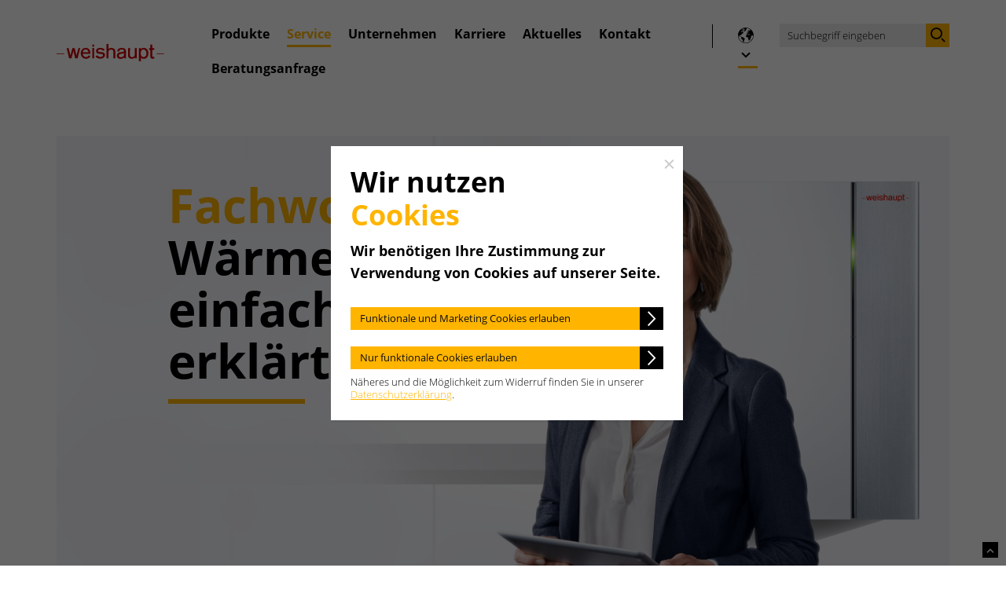

--- FILE ---
content_type: text/html; charset=utf-8
request_url: https://www.weishaupt-ag.ch/service/fachwortlexikon/detail?tx_dpnglossary_glossary%5Baction%5D=show&tx_dpnglossary_glossary%5Bcontroller%5D=Term&tx_dpnglossary_glossary%5Bterm%5D=9&cHash=22c6bc61edfab6de6ec26b89da042801
body_size: 6196
content:
<!DOCTYPE html>
<html lang="de">
<head>

<meta charset="utf-8">
<!-- 
	This website is powered by TYPO3 - inspiring people to share!
	TYPO3 is a free open source Content Management Framework initially created by Kasper Skaarhoj and licensed under GNU/GPL.
	TYPO3 is copyright 1998-2026 of Kasper Skaarhoj. Extensions are copyright of their respective owners.
	Information and contribution at https://typo3.org/
-->


<link rel="icon" href="/typo3conf/ext/weishaupt_tpl/Resources/Public/Favicons/favicon.ico" type="image/vnd.microsoft.icon">

<meta name="generator" content="TYPO3 CMS">
<meta name="robots" content="index, follow">
<meta name="viewport" content="width=device-width, initial-scale=1, shrink-to-fit=no">
<meta property="og:type" content="website">
<meta property="og:site_name" content="Weishaupt">
<meta property="og:title" content="Detail">
<meta property="og:locale" content="de_CH.utf8">
<meta name="twitter:card" content="summary">
<meta name="lastupdated" content="0">
<meta name="country" content="ch">


<link rel="stylesheet" href="/typo3temp/assets/compressed/merged-240785e1d81852b06f82be726bb09c66-c8fd88ddb357039fb52c9a773a2900ea.css?1765806354" media="all">



<script src="/typo3temp/assets/compressed/merged-3418191c280a3edd0a34db8a001f2227-1b0872aa124c447ea2c9bf7f58c04770.js?1739195149"></script>


<title>Detail | Weishaupt</title><meta property="og:url" content="https://www.weishaupt-ag.ch/service/fachwortlexikon/detail">
<link rel="apple-touch-icon" sizes="180x180" href="/typo3conf/ext/weishaupt_tpl/Resources/Public/Favicons/apple-touch-icon.png">
<link rel="icon" type="image/png" sizes="32x32" href="/typo3conf/ext/weishaupt_tpl/Resources/Public/Favicons/favicon-32x32.png">
<link rel="icon" type="image/png" sizes="16x16" href="/typo3conf/ext/weishaupt_tpl/Resources/Public/Favicons/favicon-16x16.png">
<link rel="manifest" href="/typo3conf/ext/weishaupt_tpl/Resources/Public/Favicons/site.webmanifest">
<link rel="mask-icon" href="/typo3conf/ext/weishaupt_tpl/Resources/Public/Favicons/safari-pinned-tab.svg" color="#ffb400">
<link rel="shortcut icon" href="/typo3conf/ext/weishaupt_tpl/Resources/Public/Favicons/favicon.ico">
<meta name="msapplication-TileColor" content="#ffb400">
<meta name="msapplication-config" content="/typo3conf/ext/weishaupt_tpl/Resources/Public/Favicons/browserconfig.xml">
<meta name="theme-color" content="#ffb400">

<link rel="canonical" href="https://www.weishaupt-ag.ch/service/fachwortlexikon/detail?tx_dpnglossary_glossary%5Baction%5D=list&amp;tx_dpnglossary_glossary%5Bcontroller%5D=Term&amp;tx_dpnglossary_glossary%5BcurrentCharacter%5D=A&amp;cHash=2bc49879071e26972a66750d7d260f20">

<link rel="alternate" hreflang="de" href="https://www.weishaupt.de/service/fachworterlexikon/detail">
<link rel="alternate" hreflang="de-it" href="https://www.weishaupt.it/de/service/fachwortlexikon/detail">
<link rel="alternate" hreflang="de-ch" href="https://www.weishaupt-ag.ch/service/fachwortlexikon/detail">
<link rel="alternate" hreflang="de-be" href="https://www.weishaupt.be/de/service/fachwortlexikon/detail">
<link rel="alternate" hreflang="de-lu" href="https://www.weishaupt.lu/service/fachwortlexikon/detail">
<link rel="alternate" hreflang="en-gb" href="https://www.weishaupt.co.uk/customer-support/glossary/detail">
<link rel="alternate" hreflang="en-ca" href="https://www.weishaupt-corp.com/customer-support/glossary/detail">
<link rel="alternate" hreflang="en-us" href="https://www.weishaupt-america.com/customer-support/glossary/detail">
<link rel="alternate" hreflang="fr" href="https://www.weishaupt.fr/service/fachwortlexikon/detail">
<link rel="alternate" hreflang="fr-ch" href="https://www.weishaupt-ag.ch/fr/service/lexique-de-termes-techniques/detail">
<link rel="alternate" hreflang="fr-be" href="https://www.weishaupt.be/fr/service/lexique-de-termes-techniques/detail">
<link rel="alternate" hreflang="fr-lu" href="https://www.weishaupt.lu/fr/service/lexique-de-termes-techniques/detail">
<link rel="alternate" hreflang="fr-ca" href="https://www.weishaupt-corp.com/fr/service/lexique-de-termes-techniques/detail">
<link rel="alternate" hreflang="it" href="https://www.weishaupt.it/servizi/dizionario-dei-termini-tecnici/dettaglio">
<link rel="alternate" hreflang="it-ch" href="https://www.weishaupt-ag.ch/it/servizi/dizionario-dei-termini-tecnici/dettaglio">
<link rel="alternate" hreflang="nl-be" href="https://www.weishaupt.be/service/vakbegrippen/detail">
<link rel="alternate" hreflang="da-dk" href="https://www.weishaupt.dk/service/fagordsleksikon/detaljer">
<link rel="alternate" hreflang="pl-pl" href="https://www.weishaupt.pl/serwis/slownik-terminow-fachowych/detale">
<link rel="alternate" hreflang="sl-si" href="https://www.weishaupt.si/servis/leksikon/podrobnost">
<link rel="alternate" hreflang="sk-sk" href="https://www.weishaupt.sk/servis/slovnik-odbornych-vyrazov/detail">
<link rel="alternate" hreflang="cs-cz" href="https://www.weishauptcz.cz/servis/slovnik-pojmu/detail">
<link rel="alternate" hreflang="hu" href="https://www.weishaupt.hu/szerviz/szakszavak-lexikon/reszlet">
<link rel="alternate" hreflang="hr-hr" href="https://www.weishaupt.hr/servis/leksikon-strucnih-izraza/detalj">
<link rel="alternate" hreflang="sr-rs" href="https://www.weishaupt.rs/servis/leksikon-strucnih-izraza/detalj">
<link rel="alternate" hreflang="bs-ba" href="https://www.weishaupt.ba/servis/leksikon-strucnih-izraza/detalj">
<link rel="alternate" hreflang="sv-se" href="https://www.weishaupt.se/service/fackordlista/detaljer">
<link rel="alternate" hreflang="bg-bg" href="https://www.weishaupt.bg/serviz/rechnik-na-terminite/detail">
<link rel="alternate" hreflang="no-no" href="https://www.weishaupt.no/service/fagleksikon/detaljer">
<link rel="alternate" hreflang="es-br" href="https://www.weishaupt.com.br/es/servicios/diccionario-de-terminos-tecnicos/detalle">
<link rel="alternate" hreflang="es-mx" href="https://www.weishaupt-mexico.mx/servicios/diccionario-de-terminos-tecnicos/detalle">
<link rel="alternate" hreflang="pt-br" href="https://www.weishaupt.com.br/servicos/dicionario-de-termos-tecnicos/detalhe">
<link rel="alternate" hreflang="x-default" href="https://www.weishaupt.de/service/fachworterlexikon/detail">
</head>
<body id="page_57" class="be- lang-  rpid4level3 no-subs">

Please select a page template in page properties.


	
			
					


        <div id="wrapper" class="">
            <header id="header" xmlns:f="http://www.w3.org/1999/html" data-pid="57">
    <div class="container">
        <div class="row">
            <div class="col-12 header-holder">
                <div class="header-frame">
                    <div class="logo">
                        <a href="/">
                            <img src="/typo3conf/ext/weishaupt_tpl/Resources/Public/theme/public/images/logo.svg" width="137" height="30" alt="Weishaupt">
                        </a>
                    </div>
                </div>
                <nav class="navbar navbar-expand-lg navbar-light">
                    <button class="navbar-toggler collapsed" type="button" data-toggle="collapse" data-target="#navbar" aria-expanded="false" aria-label="Toggle navigation">
                        <span class="navbar-toggler-icon"><span></span></span>
                        <span class="text">Men&uuml;</span>
                    </button>

                    <div class="mobile-language-select" xmlns:v="http://typo3.org/ns/FluidTYPO3/Vhs/ViewHelpers" xmlns:f="http://typo3.org/ns/fluid/ViewHelpers">

    <img src="/typo3conf/ext/weishaupt_tpl/Resources/Public/Icons/world.svg" width="20" height="20" alt="">
    
        <ul class="language-select"><li class=""><a href="https://www.weishaupt-ag.ch" class="menu__link">DE</a></li><li class=""><a href="https://www.weishaupt-ag.ch/fr" class="menu__link">FR</a></li><li class=""><a href="https://www.weishaupt-ag.ch/it" class="menu__link">IT</a></li></ul>
    
</div>

                    <div class="collapse navbar-collapse" id="navbar">
                        <div class="navbar-holder container">
                            
	<div itemscope itemtype="https://schema.org/WebSite">
		<meta itemprop="url" content="https://www.weishaupt-ag.ch/">
		<form action="/suche" method="get" name="form_kesearch_pi1" class="form-search" id="form_kesearch_pi1" itemprop="potentialAction" itemscope="" itemtype="http://schema.org/SearchAction" role="search">
			<meta itemprop="target" content="https://www.weishaupt-ag.ch/suche?q={q}">
			<div class="input-group">
				<input type="text" id="ke_search_sword" class="form-control" name="q" value="" itemprop="query-input" placeholder="Suchbegriff eingeben">
				<button role="button" aria-label="Suchbegriff eingeben" class="btn-search btn btn-primary" type="submit" value=""><span class="sr-only"></span></button>
			</div>
		</form>
	</div>


                            
                            
		
		

		
			<ul class="navbar-nav" style="margin-left: .9375rem;"><li class="nav-item dropdown language d-none d-lg-block"><a class="nav-link dropdown-toggle" role="button" href="#" data-toggle="dropdown" aria-haspopup="true" aria-expanded="false"><img src="/_assets/c9528771e9498019defdaa17b2c3faa7/Icons/world.svg" width="20" height="20" alt=""><i class="icon-cheveron-down"></i></a><div class="dropdown-menu"><ul class="language-select"><li class=""><a href="https://www.weishaupt-ag.ch" class="menu__link">DE</a></li><li class=""><a href="https://www.weishaupt-ag.ch/fr" class="menu__link">FR</a></li><li class=""><a href="https://www.weishaupt-ag.ch/it" class="menu__link">IT</a></li></ul></div></li></ul>
		

	
                            <ul class="navbar-nav"><li id="mainMenu_3" class="nav-item hassub dropdown first"><a href="#" class="nav-link dropdown-toggle" role="button" data-toggle="dropdown" aria-haspopup="true" aria-expanded="false">Produkte</a><div class="dropdown-menu"><ul><li class=""><a href="/produkte/produktportfolio" target="_self" id="node_64">Produktportfolio</a></li><li class=""><a href="/produkte/heizsysteme-fuer-gas-oel" target="_self" id="node_9">Heizsysteme f&uuml;r Gas &amp; &Ouml;l</a></li><li class=""><a href="/produkte/waermepumpen-solar" target="_self" id="node_10">W&auml;rmepumpen &amp; Solar</a></li><li class=""><a href="/produkte/brenner" target="_self" id="node_12">Brenner</a></li><li class=""><a href="/produkte/speicher-trinkwassersysteme" target="_self" id="node_11">Speicher- &amp; Trinkwassersysteme</a></li><li class=""><a href="/produkte/modernisierung" target="_self" id="node_65">Modernisierung</a></li><li class=""><a href="/produkte/neubau" target="_self" id="node_66">Neubau</a></li></ul></div></li><li id="mainMenu_4" class="nav-item hassub dropdown active"><a href="#" class="nav-link active dropdown-toggle" role="button" data-toggle="dropdown" aria-haspopup="true" aria-expanded="false">Service</a><div class="dropdown-menu"><ul><li class=""><a href="/service/serviceleistungen" target="_self" id="node_67">Serviceleistungen</a></li><li class=""><a href="/service/foerderungen" target="_self" id="node_13">F&ouml;rderungen</a></li><li class=""><a href="/service/fachwortlexikon" target="_self" class="active" id="node_56" title="Fachwortlexikon">Fachwortlexikon</a></li><li class=""><a href="/service/informationsmaterial" target="_self" id="node_16">Informationsmaterial</a></li><li class=""><a href="/service/faq" target="_self" id="node_130">FAQ</a></li><li class=""><a href="/service/schallrechner" target="_self" id="node_14">Schallrechner</a></li><li class=""><a href="/service/erp-label" target="_self" id="node_106">ErP Label</a></li></ul></div></li><li id="mainMenu_5" class="nav-item hassub dropdown"><a href="#" class="nav-link dropdown-toggle" role="button" data-toggle="dropdown" aria-haspopup="true" aria-expanded="false">Unternehmen</a><div class="dropdown-menu"><ul><li class=""><a href="/unternehmen/das-unternehmen" target="_self" id="node_68">Das Unternehmen</a></li><li class=""><a href="/unternehmen/das-unternehmen#c8140" target="_self" id="node_132">Weltweit</a></li><li class=""><a href="/unternehmen/historie" target="_self" id="node_27">Historie</a></li></ul></div></li><li id="mainMenu_1844" class="nav-item hassub dropdown"><a href="#" class="nav-link dropdown-toggle" role="button" data-toggle="dropdown" aria-haspopup="true" aria-expanded="false">Karriere</a><div class="dropdown-menu"><ul><li class=""><a href="/karriere/willkommen-bei-weishaupt" target="_self" id="node_5179">Willkommen bei Weishaupt</a></li><li class=""><a href="/karriere/stellenangebote" target="_self" id="node_1843">Stellenangebote</a></li><li class=""><a href="/karriere/initiativbewerbung" target="_self" id="node_5178">Initiativbewerbung</a></li><li class=""><a href="/karriere/bewerbungskontakt" target="_self" id="node_5180">Bewerbungskontakt</a></li></ul></div></li><li id="mainMenu_6" class="nav-item hassub dropdown"><a href="#" class="nav-link dropdown-toggle" role="button" data-toggle="dropdown" aria-haspopup="true" aria-expanded="false">Aktuelles</a><div class="dropdown-menu"><ul><li class=""><a href="/aktuelles/aktuelles" target="_self" id="node_69">Aktuelles</a></li><li class=""><a href="/aktuelles/aktuelles#c8166" target="_self" id="node_177">Messekalender</a></li><li class=""><a href="/aktuelles/pressemitteilungen" target="_self" id="node_29">Pressemitteilungen</a></li><li class=""><a href="/aktuelles/bilddatenbank" target="_self" id="node_30">Bilddatenbank</a></li><li class=""><a href="/aktuelles/referenzen" target="_self" id="node_6429">Referenzen</a></li></ul></div></li><li id="mainMenu_7" class="nav-item hassub dropdown"><a href="#" class="nav-link dropdown-toggle" role="button" data-toggle="dropdown" aria-haspopup="true" aria-expanded="false">Kontakt</a><div class="dropdown-menu"><ul><li class=""><a href="/kontakt/kontaktuebersicht" target="_self" id="node_70">Kontakt&uuml;bersicht</a></li><li class=""><a href="/kontakt/kontaktuebersicht#c8215" target="_self" id="node_128">Kontaktformular</a></li><li class=""><a href="/beratungsanfrage" target="_self" id="node_6652">Beratungsanfrage</a></li><li class=""><a href="/kontakt/fachbetriebsfinder" target="_self" id="node_32">Fachbetriebsfinder</a></li><li class=""><a href="/kontakt/niederlassungsfinder" target="_self" id="node_124">Niederlassungsfinder</a></li><li class=""><a href="/kontakt/kontaktuebersicht#c8216" target="_self" id="node_131">Weltweit</a></li></ul></div></li><li id="mainMenu_6584" class="nav-item"><a href="/beratungsanfrage" target="_self" class="nav-link" id="node_6584">Beratungsanfrage</a></li></ul>
                        </div>
                    </div>
                </nav>
            </div>
        </div>
    </div>
</header>

            <section class="header-intro">
                <!--TYPO3SEARCH_begin-->
<a id="c63"></a><a id="c8082"></a><section class="intro container"><div class="row"><div class="col-12 intro-holder"><div class="img-holder"><div class="img-area"><span data-srcset="/fileadmin/user_upload/Service/Fachworterlexikon/titelbilder-fachwortlexikon.jpg"></span><span data-srcset="/fileadmin/user_upload/Service/Fachworterlexikon/titelbilder-fachwortlexikon.jpg" data-media="(min-width: 768px)"></span><span data-srcset="/fileadmin/user_upload/Service/Fachworterlexikon/titelbilder-fachwortlexikon.jpg" data-media="(min-width: 1000px)"></span></div></div><div class="text-block"><h1 class="bottom"><span class="text-primary">Fachwortlexikon.</span> W&auml;rmetechnik<br>einfach erkl&auml;rt.</h1></div></div></div></section>

<!--TYPO3SEARCH_end-->
            </section>
            

    <div class="row">
        <div class="col-12">
            <nav aria-label="breadcrumb" class="container d-none d-lg-block">
                <ol class="breadcrumb"><li class="breadcrumb-item"><a href="/" target="_top">Weishaupt</a></li><li class="breadcrumb-item first"><a href="/service/serviceleistungen" target="_self">Service</a></li><li class="breadcrumb-item last active"><a href="/service/fachwortlexikon" target="_self">Fachwortlexikon</a></li><li class="breadcrumb-item active">CO</li></ol>
            </nav>
        </div>
    </div>


            <main id="main">
                <!--TYPO3SEARCH_begin-->
<a id="c900"></a><a id="c8083"></a><section class="section-features container"><article class="row feature justify-content-between"><div class="col-12 offset-xxxl-1 col-md-6 order-md-2 "></div><div class="col-12 col-md-6 col-lg-5 col-xl-4 offset-lg-1 text-block order-md-1"><a id="c901"></a><a id="c8086"></a><h2 class="" data-wow-duration="0.6s" data-wow-offset="200">
			Rund ums Heizen. <span class="text-primary">Von A bis Z</span></h2><div class="" data-wow-duration="0.4s" data-wow-offset="100" data-wow-delay="0.1s"><div><p>Beim Thema Heizen gibt es einige Fachbegriffe, die es zu erkl&auml;ren gilt. Alles Wichtige finden Sie hier. Alphabethisch geordnet.</p></div></div></div></article></section>


<div id="c68" class="frame frame-default frame-type-dpnglossary_glossary frame-layout-0"><div class="container"><a id="c8084"></a><div class="row"><div class="col-12 col-md-12 col-lg-10 offset-lg-1"><div class="row justify-content-center dpnglossary pb-5"><div class="col-12"><nav aria-label="Page navigation"><ul class="pagination text-center text-uppercase"><li class="page-item character"><a class="page-link" href="/service/fachwortlexikon?tx_dpnglossary_glossary%5B%40widget_0%5D%5Bcharacter%5D=A&amp;cHash=6d701218ed73b3de0befafaf4d8f7c70#terms">A
                                    </a></li><li class="page-item character"><a class="page-link" href="/service/fachwortlexikon?tx_dpnglossary_glossary%5B%40widget_0%5D%5Bcharacter%5D=B&amp;cHash=faff42f2827ec325a4eca23188613099#terms">B
                                    </a></li><li class="page-item character"><a class="page-link" href="/service/fachwortlexikon?tx_dpnglossary_glossary%5B%40widget_0%5D%5Bcharacter%5D=C&amp;cHash=60c628cda917e25fa8c1fcf1be14e7ed#terms">C
                                    </a></li><li class="page-item character"><a class="page-link" href="/service/fachwortlexikon?tx_dpnglossary_glossary%5B%40widget_0%5D%5Bcharacter%5D=D&amp;cHash=39e556da3a8df0b5bf11ebceb796fd69#terms">D
                                    </a></li><li class="page-item character"><a class="page-link" href="/service/fachwortlexikon?tx_dpnglossary_glossary%5B%40widget_0%5D%5Bcharacter%5D=E&amp;cHash=c382f00938c2818b939d818c40b63828#terms">E
                                    </a></li><li class="page-item character"><a class="page-link" href="/service/fachwortlexikon?tx_dpnglossary_glossary%5B%40widget_0%5D%5Bcharacter%5D=F&amp;cHash=4bb2b80075e4dd3524a1b0daf0dd8edc#terms">F
                                    </a></li><li class="page-item character disabled empty"><a href="#" class="page-link disabled">G</a></li><li class="page-item character"><a class="page-link" href="/service/fachwortlexikon?tx_dpnglossary_glossary%5B%40widget_0%5D%5Bcharacter%5D=H&amp;cHash=e333ef0947cfef55f1bd7394710dd192#terms">H
                                    </a></li><li class="page-item character disabled empty"><a href="#" class="page-link disabled">I</a></li><li class="page-item character disabled empty"><a href="#" class="page-link disabled">J</a></li><li class="page-item character"><a class="page-link" href="/service/fachwortlexikon?tx_dpnglossary_glossary%5B%40widget_0%5D%5Bcharacter%5D=K&amp;cHash=562641c71b65e0816018ae6768d6817a#terms">K
                                    </a></li><li class="page-item character"><a class="page-link" href="/service/fachwortlexikon?tx_dpnglossary_glossary%5B%40widget_0%5D%5Bcharacter%5D=L&amp;cHash=1bc888e89783b6114c7c094a2e3a2dcd#terms">L
                                    </a></li><li class="page-item character"><a class="page-link" href="/service/fachwortlexikon?tx_dpnglossary_glossary%5B%40widget_0%5D%5Bcharacter%5D=M&amp;cHash=4d59a3578608f6f275233f21ba138b98#terms">M
                                    </a></li><li class="page-item character"><a class="page-link" href="/service/fachwortlexikon?tx_dpnglossary_glossary%5B%40widget_0%5D%5Bcharacter%5D=N&amp;cHash=0cf98da49216e11442d1e582c7142d3a#terms">N
                                    </a></li><li class="page-item character"><a class="page-link" href="/service/fachwortlexikon?tx_dpnglossary_glossary%5B%40widget_0%5D%5Bcharacter%5D=O&amp;cHash=a1b4acbd5bd83f0d4596ea2ab0383150#terms">O
                                    </a></li><li class="page-item character disabled empty"><a href="#" class="page-link disabled">P</a></li><li class="page-item character disabled empty"><a href="#" class="page-link disabled">Q</a></li><li class="page-item character"><a class="page-link" href="/service/fachwortlexikon?tx_dpnglossary_glossary%5B%40widget_0%5D%5Bcharacter%5D=R&amp;cHash=62b8d0c44ad686c7218b653272de8566#terms">R
                                    </a></li><li class="page-item character"><a class="page-link" href="/service/fachwortlexikon?tx_dpnglossary_glossary%5B%40widget_0%5D%5Bcharacter%5D=S&amp;cHash=673f21a23894f2465b0685a81be2bc5a#terms">S
                                    </a></li><li class="page-item character"><a class="page-link" href="/service/fachwortlexikon?tx_dpnglossary_glossary%5B%40widget_0%5D%5Bcharacter%5D=T&amp;cHash=095076fc048427b28609dfcf7398fe9c#terms">T
                                    </a></li><li class="page-item character"><a class="page-link" href="/service/fachwortlexikon?tx_dpnglossary_glossary%5B%40widget_0%5D%5Bcharacter%5D=U&amp;cHash=2dd8da1b6a65fc9e015734896ced019a#terms">U
                                    </a></li><li class="page-item character"><a class="page-link" href="/service/fachwortlexikon?tx_dpnglossary_glossary%5B%40widget_0%5D%5Bcharacter%5D=V&amp;cHash=6f2342553bd42598ac2f0deac2c9c3ce#terms">V
                                    </a></li><li class="page-item character"><a class="page-link" href="/service/fachwortlexikon?tx_dpnglossary_glossary%5B%40widget_0%5D%5Bcharacter%5D=W&amp;cHash=8624996ca11753189c186bef4dc46c46#terms">W
                                    </a></li><li class="page-item character disabled empty"><a href="#" class="page-link disabled">X</a></li><li class="page-item character disabled empty"><a href="#" class="page-link disabled">Y</a></li><li class="page-item character disabled empty"><a href="#" class="page-link disabled">Z</a></li></ul></nav></div></div><div class="dpnglossary details"><dl><dd><h3>CO</h3><div class="text"><p>Giftiges Gas, das bei der Verbrennung von kohlenstoffhaltigen Stoffen entsteht. Durch korrekte Brennereinstellung wird der Aussto&szlig; nahezu verhindert.</p></div></dd></dl></div></div></div></div></div>


<div id="c902" class="frame frame-default frame-type-shortcut frame-layout-0 mb-5"><div class="container"><a id="c8085"></a><a id="c29"></a><a id="c8270"></a><aside class="info-block container"><div class="row"><div class="col-12"><div class="holder"><div class="box-info"><a href="/kontakt/fachbetriebsfinder" target="_self"><div class="text-box"><h6>Sie suchen einen Fachbetrieb f&uuml;r Weishaupt Produkte?</h6><p>Finden Sie einen in Ihrer N&auml;he.</p></div><div class="ico-holder"><i class="icon-settings"></i><i class="icon-arrow-right"></i></div></a></div><div class="box-info"><a href="/kontakt/kontaktuebersicht" target="_self"><div class="text-box"><h6>Sie w&uuml;nschen mehr Informationen und einen kompetenten Rat?</h6><p>Fordern Sie hier eine pers&ouml;nliche Beratung an.</p></div><div class="ico-holder"><div class="ico-holder"><i class="icon-help"></i><i class="icon-arrow-right"></i></div></div></a></div></div></div></div></aside></div></div>

<!--TYPO3SEARCH_end-->
            </main>
            
    
    <footer id="footer">
        <div class="footer-content">
            <div class="container">
                <div class="row justify-content-center">
                    <div class="col-12 col-xl-12">
                        <div class="fnav-holder" id="nav-accordion">
                            <nav class="nav-footer"><h3><a href="#">Produkte</a></h3><ul><li><a href="/produkte/produktportfolio" target="_self" class="nosub">Produktportfolio</a></li><li><a href="/produkte/heizsysteme-fuer-gas-oel" target="_self" class="nosub">Heizsysteme f&uuml;r Gas &amp; &Ouml;l</a></li><li><a href="/produkte/waermepumpen-solar" target="_self" class="nosub">W&auml;rmepumpen &amp; Solar</a></li><li><a href="/produkte/brenner" target="_self" class="nosub">Brenner</a></li><li><a href="/produkte/speicher-trinkwassersysteme" target="_self" class="nosub">Speicher- &amp; Trinkwassersysteme</a></li><li><a href="/produkte/modernisierung" target="_self" class="nosub">Modernisierung</a></li><li><a href="/produkte/neubau" target="_self" class="nosub">Neubau</a></li></ul></nav>
                            <nav class="nav-footer"><h3><a href="/service/serviceleistungen" target="_self" class="nosub">Service</a></h3><ul><li><a href="/service/serviceleistungen" target="_self" class="nosub">Serviceleistungen</a></li><li><a href="/service/foerderungen" target="_self" class="nosub">F&ouml;rderungen</a></li><li class="item-act"><a href="/service/fachwortlexikon" target="_self" class="nosub">Fachwortlexikon</a></li><li><a href="/service/informationsmaterial" target="_self" class="nosub">Informationsmaterial</a></li><li><a href="/service/faq" target="_self" class="nosub">FAQ</a></li><li><a href="/service/schallrechner" target="_self" class="nosub">Schallrechner</a></li><li><a href="/service/erp-label" target="_self" class="nosub">ErP Label</a></li></ul></nav>
                            <nav class="nav-footer"><h3><a href="#">Unternehmen</a></h3><ul><li><a href="/unternehmen/das-unternehmen" target="_self" class="nosub">Das Unternehmen</a></li><li><a href="/unternehmen/das-unternehmen#c8140" target="_self" class="nosub">Weltweit</a></li><li><a href="/unternehmen/historie" target="_self" class="nosub">Historie</a></li></ul></nav>
                            <nav class="nav-footer"><h3><a href="#">Karriere</a></h3><ul><li><a href="/karriere/willkommen-bei-weishaupt" target="_self" class="nosub">Willkommen bei Weishaupt</a></li><li><a href="/karriere/stellenangebote" target="_self" class="nosub">Stellenangebote</a></li><li><a href="/karriere/initiativbewerbung" target="_self" class="nosub">Initiativbewerbung</a></li><li><a href="/karriere/bewerbungskontakt" target="_self" class="nosub">Bewerbungskontakt</a></li></ul></nav>
                            <nav class="nav-footer"><h3><a href="#">Aktuelles</a></h3><ul><li><a href="/aktuelles/aktuelles" target="_self" class="nosub">Aktuelles</a></li><li><a href="/aktuelles/aktuelles#c8166" target="_self" class="nosub">Messekalender</a></li><li><a href="/aktuelles/pressemitteilungen" target="_self" class="nosub">Pressemitteilungen</a></li><li><a href="/aktuelles/bilddatenbank" target="_self" class="nosub">Bilddatenbank</a></li><li><a href="/aktuelles/referenzen" target="_self" class="nosub">Referenzen</a></li></ul></nav>
                            <nav class="nav-footer"><h3><a href="#">Kontakt</a></h3><ul><li><a href="/kontakt/kontaktuebersicht" target="_self" class="nosub">Kontakt&uuml;bersicht</a></li><li><a href="/kontakt/kontaktuebersicht#c8215" target="_self" class="nosub">Kontaktformular</a></li><li><a href="/beratungsanfrage" target="_self" class="nosub">Beratungsanfrage</a></li><li><a href="/kontakt/fachbetriebsfinder" target="_self" class="nosub">Fachbetriebsfinder</a></li><li><a href="/kontakt/niederlassungsfinder" target="_self" class="nosub">Niederlassungsfinder</a></li><li><a href="/kontakt/kontaktuebersicht#c8216" target="_self" class="nosub">Weltweit</a></li><li><a href="https://www.weishaupt.biz" target="_blank" class="nosub" rel="noreferrer">Partnerportal</a></li></ul></nav>
                        </div>
                    </div>
                </div>
            </div>
        </div>
        <nav class="nav-info">
            <div class="container">
                <div class="row justify-content-center">
                    <div class="col-12 col-xl-10">
                        <ul>
                            
                                <li>
                                    <a href="/impressum">
                                        Impressum
                                    </a>
                                </li>
                            
                            
                                <li>
                                    <a href="/datenschutz">
                                        Datenschutz
                                    </a>
                                </li>
                            
                                
                            
                                
                            

                            
                                
                            

                        </ul>
                    </div>
                </div>
            </div>
        </nav>
    </footer>



        </div>
        <section class="widget widget-cookies" style="display: none;" xmlns:v="http://typo3.org/ns/FluidTYPO3/Vhs/ViewHelpers" xmlns:f="http://typo3.org/ns/ViewHelpers">

	<div class="widget-cookies-inner">

		<a href="#" class="cookie-close"><span class="sr-only">Close</span></a>
		<h3>Wir nutzen <span class="text-primary">Cookies</span></h3>

        


                

                        <p><strong>Wir ben&ouml;tigen Ihre Zustimmung zur Verwendung von Cookies auf unserer Seite.</strong></p>
                        <div class="btn-block btn-block-ck">
                            <a href="#" style="width: 100%;" class="btn btn-primary icon-arrow-right agree-btn-trck">Funktionale und Marketing Cookies erlauben</a>
                        </div>

                        <div class="btn-block btn-block-ck">
                            <a href="#" style="width: 100%;" class="btn btn-primary icon-arrow-right agree-btn">Nur funktionale Cookies erlauben</a>
                        </div>

                        <span class="note">N&auml;heres und die M&ouml;glichkeit zum Widerruf finden Sie in unserer  <a href="/datenschutz">
											Datenschutzerkl&auml;rung</a>. </span>

                    

            

	</div>
</section>
        <a href="#wrapper" class="btn-up"><span class="sr-only">Up</span></a>
<script src="/typo3temp/assets/compressed/merged-020d32211748d7f4276e13720932c625-e59ae5d35b1e627bd4aa970baa477994.js?1739195149"></script>
<script src="/typo3temp/assets/compressed/merged-8c74d329c753b1f976b5bc5f29c4053b-275c114027cbba34133942d8beed82b8.js?1765806354"></script>


</body>
</html>


--- FILE ---
content_type: image/svg+xml
request_url: https://www.weishaupt-ag.ch/_assets/c9528771e9498019defdaa17b2c3faa7/Icons/world.svg
body_size: 8233
content:
<?xml version="1.0" encoding="UTF-8" standalone="no"?>
<svg
   version="1.1"
   id="svg885"
   width="682.66669"
   height="682.66669"
   viewBox="0 0 682.66669 682.66669"
   xmlns="http://www.w3.org/2000/svg"
   xmlns:svg="http://www.w3.org/2000/svg"
   xmlns:rdf="http://www.w3.org/1999/02/22-rdf-syntax-ns#"
   xmlns:cc="http://creativecommons.org/ns#"
   xmlns:dc="http://purl.org/dc/elements/1.1/">
  <metadata
     id="metadata891">
    <rdf:RDF>
      <cc:Work
         rdf:about="">
        <dc:format>image/svg+xml</dc:format>
        <dc:type
           rdf:resource="http://purl.org/dc/dcmitype/StillImage" />
      </cc:Work>
    </rdf:RDF>
  </metadata>
  <defs
     id="defs889" />
  <g
     id="g893">
    <g
       id="g897"
       transform="translate(-3.4871989,2.2167713)">
      <path
         style="fill:#000000;stroke-width:1.33333"
         d="M 329.3186,681.50129 C 242.69957,677.62112 162.56413,642.43993 101.98526,581.69709 46.704969,526.26717 12.862714,455.88987 3.897685,377.71724 c -1.9655308,-17.13889 -1.9655308,-56.19444 0,-73.33334 7.517693,-65.55225 33.019263,-126.64451 74.302044,-178 C 120.30498,74.005252 183.46484,32.191512 248.25819,13.80005 281.22701,4.4419157 307.84198,0.76722155 342.65194,0.76722155 c 56.09227,0 104.91091,11.70447145 154.97988,37.15706845 92.81854,47.184359 160.14389,136.83157 179.58462,239.12628 4.2244,22.22831 5.71884,38.95268 5.71884,64 0,25.07435 -1.49829,41.81752 -5.72715,64.00001 -21.87552,114.74799 -102.94635,211.72935 -212.24298,253.8967 -41.85177,16.14669 -92.11536,24.50404 -135.64655,22.55401 z m 47.33334,-21.80393 C 521.1547,643.6654 637.92089,531.98797 659.27345,389.39268 c 3.67658,-24.55265 2.65438,-28.32093 -11.02094,-40.62797 -11.94124,-10.74646 -22.13746,-14.33607 -48.17806,-16.96123 -7.34069,-0.74001 -13.23054,-2.32628 -19.45792,-5.24041 -10.45316,-4.89163 -9.96459,-4.79599 -9.96459,-1.9506 0,5.05626 11.24924,13.23214 26.48247,19.24729 8.63827,3.411 14.83747,6.60865 14.8424,7.65597 0.0169,3.5819 -4.30928,10.76731 -9.69054,16.09531 -5.78784,5.73056 -23.23389,15.40873 -37.28854,20.68577 -8.92947,3.35271 -10.75171,5.95526 -7.04081,10.05576 2.13174,2.35555 2.5475,2.33064 12.45021,-0.74586 13.07834,-4.06308 13.57815,-4.03722 13.57815,0.70298 0,2.70943 -3.08619,8.38981 -9.96067,18.33334 -19.52676,28.24437 -25.02392,36.77973 -28.30841,43.954 -3.01775,6.59163 -3.2405,8.26469 -2.38582,17.91985 l 0.9427,10.64943 -9.53007,14.4132 c -5.24152,7.92726 -9.84173,16.15122 -10.22267,18.27547 -0.88146,4.91535 -10.67165,21.59584 -18.46669,31.46351 -4.76291,6.0293 -8.03923,8.57982 -15.84309,12.33333 -10.16153,4.88749 -16.90777,5.96227 -19.24139,3.06543 -0.73846,-0.91667 -1.7639,-3.76667 -2.27876,-6.33334 -0.51487,-2.56666 -4.75179,-15.76666 -9.41538,-29.33333 l -8.47924,-24.66667 1.90184,-10.66667 c 3.00884,-16.87536 2.65527,-19.51954 -4.88206,-36.51017 -6.71016,-15.12601 -6.81123,-15.54665 -5.47404,-22.78351 1.52026,-8.22761 -0.23136,-12.02402 -5.56291,-12.05685 -1.53633,-0.009 -6.54593,-1.19363 -11.13243,-2.63148 -6.34741,-1.98991 -9.18192,-2.29383 -11.86808,-1.27256 -1.94096,0.73795 -9.7977,1.97264 -17.45945,2.74375 l -13.93044,1.40201 -12.20147,-11.77893 c -17.3886,-16.78641 -17.63567,-17.27525 -18.73536,-37.06791 l -0.919,-16.54022 4.61384,-9.16185 c 4.228,-8.39568 13.63188,-19.00895 16.84288,-19.00895 0.73123,0 1.32949,-1.71798 1.32949,-3.81776 0,-2.48826 2.32159,-6.96274 6.66667,-12.8489 3.66667,-4.96714 6.66667,-9.79872 6.66667,-10.73687 0,-0.93815 -2.40152,-3.60776 -5.33672,-5.93248 -6.89786,-5.4632 -7.68154,-8.91826 -4.05151,-17.86207 4.03709,-9.94677 7.01027,-12.80192 13.33112,-12.80192 10.63886,0 11.31059,-1.60559 5.49318,-13.12981 l -3.89726,-7.72043 9.94375,-4.92031 c 10.28887,-5.09106 12.59064,-7.59478 9.92975,-10.80097 -1.23267,-1.48527 -0.99262,-2.04865 1.16462,-2.73333 1.49454,-0.47435 6.08348,-3.6045 10.19767,-6.95588 7.38915,-6.01918 7.68563,-6.123 24.32392,-8.51896 18.24132,-2.62682 20.23481,-3.71294 20.23481,-11.02467 0,-5.25299 6.03602,-15.3552 10.0972,-16.89927 6.29831,-2.39461 3.74675,-6.39648 -5.82408,-9.13449 -7.84385,-2.24396 -8.87162,-5.41083 -5.53857,-17.06591 3.1094,-10.87299 3.19287,-12.42931 0.66664,-12.42931 -3.2744,0 -8.34701,8.19007 -11.46151,18.50535 l -2.97057,9.83868 2.82287,5.81032 2.82286,5.81032 -4.30741,8.351 c -2.36909,4.59305 -4.35117,8.49475 -4.40465,8.67044 -0.0535,0.17569 -1.86128,0.67227 -4.01738,1.10348 -3.60156,0.72031 -4.15813,0.29417 -6.84856,-5.24352 -3.02705,-6.2306 -7.5194,-9.968 -9.03461,-7.51633 -1.44544,2.33876 -5.85308,1.44029 -7.43503,-1.51559 -2.70764,-5.05927 -3.91944,-11.02411 -3.11298,-15.32292 0.61408,-3.27329 1.95357,-4.72105 6.0966,-6.58929 2.92028,-1.31687 6.39073,-3.76874 7.7121,-5.4486 2.15823,-2.74374 7.92816,-19.37035 9.9753,-28.74475 1.24557,-5.70385 14.53896,-17.8347 21.45116,-19.57522 9.56086,-2.40745 13.1526,-1.90386 16.24405,2.27756 1.65092,2.23298 5.11567,4.44561 8.58408,5.48188 7.41786,2.21628 14.83672,5.98755 17.06828,8.67641 2.56038,3.08506 7.92754,2.51228 14.99587,-1.60036 13.58983,-7.90711 27.75168,-16.98445 27.75168,-17.78803 0,-1.07589 -5.5682,-2.19075 -16.57279,-3.3182 l -8.65069,-0.88629 -0.80281,-5.48817 c -0.44155,-3.01849 -1.21627,-10.588169 -1.7216,-16.821503 l -0.91878,-11.333333 -7.33333,-4.998718 C 488.71829,53.283207 440.9641,34.144426 406.65194,27.302298 381.45355,22.277533 380.49736,22.204782 377.02208,25.04797 l -3.03681,2.484472 7.76908,3.454207 7.76908,3.454207 -6.83561,8.304853 c -8.85328,10.756194 -10.28776,14.175239 -14.36819,34.246325 -3.25799,16.025594 -3.66243,17.031945 -9.66901,24.058526 l -6.26882,7.33334 2.46139,4 c 3.69059,5.9976 3.05947,8.91338 -3.38519,15.63939 -7.5493,7.8789 -11.12788,10.15928 -19.34412,12.32668 -9.21721,2.43146 -28.48706,13.15708 -32.75854,18.23344 -1.93459,2.29912 -6.23679,8.89478 -9.56045,14.65702 -3.32365,5.76224 -6.54142,10.4768 -7.1506,10.4768 -8.7946,0 -14.38702,-20.25832 -10.72744,-38.85966 1.2745,-6.47812 2.8014,-9.65456 6.85411,-14.25868 5.84256,-6.63749 6.03452,-7.20775 3.21431,-9.54832 -2.90922,-2.41444 -2.4897,-5.77065 2,-16.00001 6.00519,-13.682253 5.54568,-17.294902 -3.32856,-26.169132 -9.6631,-9.663096 -10.1109,-11.920287 -4.61762,-23.275466 4.36794,-9.028966 4.5027,-9.155367 11.40876,-10.700878 8.72378,-1.952292 8.76663,-1.983667 12.12053,-8.873434 3.26641,-6.71003 2.00162,-8.166105 -3.94076,-4.536785 -2.36996,1.447457 -6.92013,3.402909 -10.11147,4.345449 -7.36388,2.174871 -16.52228,10.393327 -24.18696,21.704604 -5.56592,8.214024 -6.33683,8.838979 -10.90323,8.838979 -3.7308,0 -5.58475,-0.852947 -7.70061,-3.542838 -3.09071,-3.9292 -2.67823,-7.395688 1.41317,-11.876431 1.38237,-1.51393 2.51341,-4.063931 2.51341,-5.666667 0,-2.546449 -0.72602,-2.914065 -5.75512,-2.914065 -6.93156,0 -21.14762,2.468048 -22.6733,3.936309 -0.60231,0.579632 0.45958,2.276793 2.35976,3.771466 l 3.45485,2.717589 -2.78889,7.453985 c -1.5339,4.099692 -3.2719,7.453985 -3.86223,7.453985 -0.59035,0 -2.3492,-2.965807 -3.90859,-6.590683 -1.55937,-3.624875 -3.37285,-6.922948 -4.02994,-7.329052 -1.93706,-1.197171 -21.7541,6.375162 -23.33118,8.915127 -1.05516,1.699401 -1.01381,3.020619 0.153,4.88898 1.37361,2.1995 0.56232,4.219802 -5.75771,14.337942 -10.27766,16.454187 -13.71736,20.413846 -21.26758,24.482466 -3.62619,1.95406 -6.77655,4.4903 -7.00082,5.6361 -0.56326,2.87784 4.90132,7.65912 8.75371,7.65912 4.92365,0 22.46367,-16.53202 24.79297,-23.368172 2.6087,-7.656062 15.30833,-23.327013 18.79791,-23.196025 1.50142,0.05636 5.12983,0.833607 8.06316,1.727221 l 5.33334,1.624752 -4,2.491187 c -2.2,1.370154 -5.2,3.213211 -6.66667,4.095684 -1.46667,0.882474 -5.14355,6.33419 -8.17084,12.114926 -4.28695,8.186097 -5.67644,12.500737 -6.28316,19.510427 -0.98039,11.3267 0.62013,11.68668 8.89225,2 l 5.97778,-7 -0.70482,-8.7623 -0.70481,-8.762296 7.83013,-6.311075 c 7.15191,-5.764426 8.30626,-6.251199 13.327,-5.619815 7.34378,0.923517 12.1361,3.241232 12.92288,6.249917 0.35516,1.358153 0.0808,4.983873 -0.60974,8.057157 -1.19642,5.324869 -1.03327,5.815362 3.46725,10.424322 3.8482,3.9409 4.72275,5.84523 4.72275,10.28372 0,3.21534 -0.81946,6.12727 -2,7.10704 -2.55384,2.1195 -2.51926,4.66769 0.17049,12.56168 l 2.17049,6.37005 -3.49605,3.49606 c -3.19879,3.1988 -3.85768,3.35954 -7.74923,1.89065 -2.33925,-0.88297 -4.39364,-1.46495 -4.5653,-1.29329 -0.17166,0.17166 0.33996,3.16162 1.13692,6.64436 1.74994,7.64729 -0.0272,11.9943 -5.89782,14.42596 -4.24977,1.76032 -3.79894,2.09629 -11.19944,-8.34619 -4.20113,-5.92804 -3.6787,-10.23176 2.2326,-18.39209 7.36718,-10.17008 8.48783,-13.70023 6.54831,-20.62754 -1.92153,-6.86303 -1.82661,-6.76066 -7.35097,-7.92784 -3.82216,-0.80755 -4.18694,-0.47365 -8.20439,7.50987 -2.31241,4.59524 -5.21063,11.50499 -6.44049,15.35499 l -2.2361,7 h -5.89285 c -3.24107,0 -5.89284,0.22456 -5.89284,0.49902 0,0.27447 0.91162,3.08286 2.02582,6.24084 2.43002,6.8874 1.62011,7.99371 -6.52406,8.91167 l -6.0635,0.68344 3.50447,-8.83277 c 1.92745,-4.85803 3.18263,-9.15462 2.78928,-9.54796 -0.39335,-0.39335 -5.1008,2.30602 -10.46101,5.99862 -5.3602,3.69259 -10.79296,6.7138 -12.07279,6.7138 -3.94848,0 -10.03135,6.26727 -13.17463,13.57403 -5.2285,12.15399 -3.48382,22.66252 5.95611,35.87468 2.40315,3.36345 5.62663,8.95764 7.16329,12.43152 2.99914,6.78004 4.8154,7.04651 6.16444,0.90443 0.53356,-2.42933 3.77154,-6.39607 8.76924,-10.74295 8.1996,-7.13179 9.05166,-8.93783 6.2974,-13.34809 -1.38641,-2.22 -1.11081,-3.15034 1.87083,-6.31524 1.95664,-2.07692 4.50151,-7.34492 5.77797,-11.96074 1.25469,-4.53696 3.06567,-8.55005 4.02445,-8.91796 1.87396,-0.7191 12.01324,5.4806 15.792,9.6561 2.1876,2.41726 2.16601,2.77046 -0.42966,7.02804 -6.21156,10.18857 -0.91016,12.43109 8.62014,3.64637 3.28361,-3.02673 5.97021,-5.26099 5.97021,-4.96503 0,4.94302 3.28681,24.03804 4.73372,27.50099 1.20307,2.87934 1.93983,9.22176 1.95115,16.79668 0.0232,15.51587 0.72505,18.17051 4.80397,18.17051 2.35983,0 3.21849,0.77223 3.3358,3 0.37829,7.18367 -0.50584,8.26821 -7.86585,9.64896 -3.48912,0.65456 -5.56814,0.15377 -8.93279,-2.15172 l -4.38528,-3.00485 2.43575,-4.74619 c 1.33966,-2.61041 2.84861,-6.44824 3.35321,-8.52852 l 0.91745,-3.78231 -5.45377,2.78231 c -3.88364,1.98128 -7.96424,2.78232 -14.17357,2.78232 -4.79588,0 -8.71979,0.46879 -8.71979,1.04173 0,0.57296 3.62104,4.62296 8.04675,9 5.03849,4.9831 7.90466,8.87308 7.66666,10.40531 -0.49618,3.19456 -16.82802,10.21963 -23.75856,10.21963 -8.00909,0 -11.70199,1.97758 -12.97328,6.94732 -0.858,3.35413 -2.61301,5.19898 -7.45971,7.84156 -8.14258,4.43962 -9.11086,5.5076 -14.25465,15.72248 -2.7834,5.52749 -7.67101,11.83787 -13.94165,18 -5.31062,5.21876 -10.06101,10.80452 -10.55641,12.41281 -0.56045,1.81948 0.0701,4.84171 1.66901,8 3.48268,6.8791 4.761,13.25602 2.88921,14.41284 -2.48057,1.53308 -6.52115,-3.32658 -8.8142,-10.60096 -1.75607,-5.57089 -3.14897,-7.42633 -7.42068,-9.88481 -6.29969,-3.62564 -12.52333,-2.89256 -14.62624,1.72281 -1.26291,2.7718 -1.86823,2.90927 -8.24793,1.87311 -13.602489,-2.20924 -19.193103,1.89645 -22.855011,16.78451 -2.211147,8.98976 -2.120632,11.86177 0.704485,22.35345 1.624226,6.03192 6.521598,9.08155 14.583957,9.08155 5.008136,0 5.744484,-0.4775 9.066212,-5.87907 2.535192,-4.12255 4.774497,-6.11713 7.494997,-6.67592 2.13379,-0.43828 4.11376,-0.56273 4.39993,-0.27656 0.28616,0.28616 -0.73998,4.26137 -2.28032,8.83381 -3.93681,11.68623 -3.55545,12.5325 6.00761,13.33107 l 7.98341,0.66667 1.45227,10.54349 c 1.0915,7.92434 2.1419,11.10195 4.22842,12.79151 2.82927,2.291 2.78328,2.29283 19.81829,-0.78652 1.55243,-0.28063 5.80864,-2.56427 9.45825,-5.07477 l 6.63568,-4.56454 8.54175,2.36286 c 4.69796,1.29957 13.11687,2.78918 18.70867,3.31025 9.36395,0.87256 10.52232,1.32128 14.66667,5.68143 7.6215,8.01833 14.49604,12.40296 19.44628,12.40296 3.6574,0 5.99133,1.36881 11.9355,7 5.6033,5.30822 13.38972,10.06129 32.21779,19.66666 28.52514,14.55246 30.83942,16.73247 27.63655,26.0332 -1.00385,2.91508 -3.06001,15.31883 -4.56924,27.5639 l -2.74404,22.26377 -8.63212,8.63211 c -9.20479,9.20479 -10.33358,11.6852 -13.34571,29.32589 -1.32564,7.76371 -2.10039,9.4339 -5.10676,11.0091 -3.26895,1.71277 -3.48712,2.34781 -2.81068,8.18114 0.67539,5.82424 -2.3694,26.70451 -4.36491,29.93331 -0.46641,0.75466 -1.3228,3.47724 -1.90309,6.05019 -0.92883,4.11829 -0.60203,5.09663 2.73115,8.17607 2.64409,2.44281 4.05661,5.34192 4.6826,9.61074 0.49301,3.362 1.29314,6.75272 1.77806,7.53492 1.07535,1.73454 22.74992,6.47082 40.8817,8.93338 15.99775,2.17272 57.97333,2.58445 74.66667,0.7324 z M 550.13862,529.76415 c -2.42897,-3.70708 -2.77137,-6.8409 -0.87544,-8.01265 0.70286,-0.43439 2.61436,-4.45513 4.2478,-8.93499 1.75574,-4.81526 3.89902,-8.38816 5.2426,-8.73952 1.25,-0.32688 4.8425,-4.14155 7.98334,-8.47704 3.14082,-4.33548 5.99017,-7.88271 6.33186,-7.88271 3.2191,0 -8.99721,37.30978 -14.07945,43.00001 -2.92095,3.27038 -6.32345,2.90398 -8.85071,-0.9531 z m 23.17999,-44.04691 c 0,-0.36666 0.3,-0.66666 0.66667,-0.66666 0.36666,0 0.66666,0.3 0.66666,0.66666 0,0.36667 -0.3,0.66667 -0.66666,0.66667 -0.36667,0 -0.66667,-0.3 -0.66667,-0.66667 z M 154.98526,382.88577 c -5.78212,-2.51206 4.21032,-8.13956 11.57915,-6.52109 5.15897,1.13311 7.81852,4.19145 4.49105,5.16448 -4.27504,1.25012 -14.35642,2.10117 -16.0702,1.35661 z m -17.60994,-11.78781 c -5.80222,-4.84761 -12.36572,-6.87985 -17.60747,-5.45175 -3.04216,0.82884 -3.03701,0.80139 0.21741,-1.15944 5.23625,-3.15489 10.74787,-2.47477 20.74311,2.5597 5.09129,2.5644 10.00689,4.6644 10.92356,4.66666 0.91667,0.003 1.66667,0.90411 1.66667,2.00411 0,1.43637 -1.46747,2 -5.20719,2 -3.98807,0 -6.50161,-1.08147 -10.73609,-4.61928 z M 390.03183,233.6194 c 0.53019,-4.34619 2.13742,-10.22788 3.57164,-13.07042 l 2.60767,-5.16825 -4.11293,-3.75659 c -4.7577,-4.34548 -5.28395,-8.83201 -1.57346,-13.41428 2.50268,-3.09068 2.57998,-3.09948 5.33334,-0.60772 1.68702,1.52672 2.79553,4.16325 2.79809,6.65508 0.003,2.5838 1.99509,7.11771 5.32909,12.12668 5.26438,7.90916 7.01484,15.33334 3.61526,15.33334 -1.94531,0 -9.0861,3.52925 -14.74062,7.28537 l -3.79204,2.51893 z m -152.4708,404.03866 c -2.33334,-3.31033 -4.24243,-7.40277 -4.24243,-9.09432 0,-1.69154 -2.04725,-5.724 -4.54947,-8.96101 -2.5022,-3.23701 -5.22864,-8.4478 -6.05876,-11.57953 -0.83012,-3.13172 -2.98286,-7.86546 -4.78386,-10.51941 -2.33306,-3.43794 -3.27458,-6.63466 -3.27458,-11.11817 0,-4.31319 -1.41618,-9.39289 -4.50173,-16.14727 -2.47595,-5.41994 -6.44177,-16.45444 -8.81296,-24.5211 -6.81839,-23.19592 -7.79945,-24.59298 -25.61358,-36.47392 -10.09009,-6.72948 -19.7384,-15.43539 -19.7384,-17.81043 0,-0.66474 -2.93764,-4.3227 -6.52809,-8.1288 -6.50113,-6.8916 -6.53199,-6.96731 -7.46932,-18.32612 -0.92349,-11.19104 -0.86329,-11.52882 3.19476,-17.92771 2.2748,-3.58697 4.13599,-7.92357 4.13599,-9.63689 0,-4.97515 -3.36139,-11.66591 -7.5051,-14.93871 l -3.82824,-3.02363 -0.42606,2.79976 c -0.23434,1.53988 -0.70428,2.79978 -1.04432,2.79978 -3.25607,0 -16.24545,-8.59372 -23.19628,-15.34656 l -8.66667,-8.41981 -21.333335,-6.74081 c -11.863213,-3.74848 -24.499971,-8.68337 -28.466812,-11.11681 -6.201292,-3.80416 -7.614776,-5.50856 -10.816564,-13.04268 -3.662759,-8.61884 -14.65833,-28.8015 -18.980024,-34.83834 l -2.263397,-3.16166 -0.06993,4.8305 c -0.03847,2.65679 1.197404,7.69555 2.746373,11.19726 1.548971,3.50169 3.324056,8.22797 3.944633,10.50281 l 1.12832,4.13609 -3.944633,-4.6163 -3.944632,-4.6163 0.01093,4.6163 c 0.03439,14.51189 5.791066,49.29965 11.404813,68.91961 25.333132,88.53893 86.978568,162.0707 169.263718,201.9008 16.21864,7.85061 36.842,16.00313 37.8963,14.98058 0.31666,-0.30713 -1.33334,-3.26686 -3.66667,-6.5772 z M 553.31861,380.60217 c 0,-4.58724 -1.23368,-7.68618 -5.97147,-15 -3.2843,-5.07004 -5.9843,-10.04261 -6,-11.05014 -0.0157,-1.00752 -2.27853,-5.27939 -5.02853,-9.49303 -2.75,-4.21364 -6.02209,-9.53931 -7.27132,-11.8348 -1.40213,-2.57645 -3.31553,-4.17363 -5,-4.17363 -4.29497,0 -3.68887,8.63052 1.14096,16.24638 2.12829,3.35597 4.46012,6.46672 5.18184,6.91277 0.72172,0.44604 3.03039,5.68599 5.13037,11.64433 3.73775,10.6052 12.33576,22.52986 16.24467,22.52986 0.96717,0 1.57348,-2.22786 1.57348,-5.78174 z m -82.25446,-62.8613 c -1.0543,-6.49692 1.50994,-7.07027 15.77586,-3.52736 12.68412,3.15008 23.07672,2.90862 28.79479,-0.66899 3.69816,-2.31383 8.35048,-11.18875 8.35048,-15.92967 0,-3.03737 -0.42738,-3.42027 -3,-2.68769 -8.99188,2.5605 -9.4255,2.44217 -23.66667,-6.45883 -13.67646,-8.54804 -18.68751,-10.45192 -18.64626,-7.08443 0.0276,2.25566 1.45688,4.0435 4.64626,5.81199 1.51086,0.83776 2.66667,2.86041 2.66667,4.66667 0,2.68237 -0.74016,3.24812 -4.66667,3.56694 -4.20142,0.34116 -5.13311,-0.25542 -9.34528,-5.98404 -5.14836,-7.00182 -9.32139,-9.02108 -9.32139,-4.51045 0,3.77721 -6.82877,13.33628 -9.57143,13.39829 -2.71726,0.0614 -6.42857,-3.42822 -6.42857,-6.04464 0,-1.04761 0.86597,-1.90476 1.9244,-1.90476 2.01803,0 6.0756,-4.90804 6.0756,-7.34905 0,-2.52125 -15.02607,-10.15248 -21.50025,-10.91925 -12.59935,-1.49222 -14.78526,-0.28558 -23.4015,12.91765 -6.16122,9.44128 -8.93525,12.46312 -13.43158,14.63152 -3.11667,1.50304 -5.66667,3.32972 -5.66667,4.05929 0,1.69682 -1.53348,2.06667 15.33333,-3.69816 13.64247,-4.66278 15.4581,-4.96498 26,-4.32742 l 11.33334,0.68542 0.39925,6.89144 c 0.21959,3.7903 1.19384,7.55091 2.165,8.3569 2.25196,1.86897 22.25148,10.67027 24.35192,10.71668 1.06573,0.0236 1.33668,-1.48187 0.82937,-4.60805 z"
         id="path899" />
    </g>
  </g>
</svg>


--- FILE ---
content_type: image/svg+xml
request_url: https://www.weishaupt-ag.ch/typo3conf/ext/weishaupt_tpl/Resources/Public/theme/public/images/logo.svg
body_size: 1420
content:
<svg xmlns="http://www.w3.org/2000/svg" xmlns:xlink="http://www.w3.org/1999/xlink" width="187" height="30" viewBox="0 0 187 30"><defs><path id="48bta" d="M132.113 38.439a6.736 6.736 0 0 1 3.796-1.48c2.788-.277 5.482.365 7.22 2.65.71.903.71 2.048.824 3.222v12.14h-3.312l-.024-12.036a3.183 3.183 0 0 0-1.782-2.848 5.863 5.863 0 0 0-5.029.32 3.543 3.543 0 0 0-1.648 3.04v11.539h-3.38V30h3.335zm83.728 7.753h13.024V47.5H215.84zM42 46.192h13.186v1.293H42zM96.591 41.8c-1.19-2.285-4.204-2.917-6.356-1.831-1.693.844-2.517 2.561-2.655 4.298h9.707a4.965 4.965 0 0 0-.696-2.467zm100.596.424a5.715 5.715 0 0 0-1.629-1.91 4.649 4.649 0 0 0-4.713-.316c-3.188 1.895-2.926 6.51-2.285 9.298a4.698 4.698 0 0 0 3.598 3.341c1.737.257 3.188-.118 4.23-1.224 2.146-2.28 2.17-6.559.799-9.189zm-27.755 7.486a3.227 3.227 0 0 0 1.703 2.789c1.838.762 3.95.4 5.428-.933.913-.869 1.283-2.512 1.283-3.77V37.22h3.341v15.575c.026.736.109 1.468.247 2.191h-3.188a9.703 9.703 0 0 1-.345-1.732c-1.639 1.915-3.529 2.556-6.426 2.27-2.058-.202-4.224-1.426-4.935-3.529-.641-1.84-.449-3.005-.449-4.629V37.225h3.405zM62.87 37.22c.987 4.205 3.144 12.925 3.144 12.925l3.425-12.925h4.002s1.974 8.705 3.084 12.866c0 0 2.374-8.982 3.455-12.866h3l-4.639 17.766H74.33l-3.114-12.915-3.454 12.92h-4.002l-4.24-17.766zm44.39 17.766h-3.29V36.84h3.29zm18.32-15.22l-.002-.001.016-.013zm-2.616 2.019c-1.698-2.043-4.11-2.645-6.628-2.186-.819.182-1.9.493-2.27 1.411a2.092 2.092 0 0 0 0 1.673c.365.686 1.219.928 1.974 1.066 3.731.518 8.39-.207 9.905 4.12a5.784 5.784 0 0 1-2.532 6.1c-3.153 2.053-8.108 1.846-11.262 0a10.068 10.068 0 0 1-2.749-2.349l2.961-1.998a7.546 7.546 0 0 0 7.255 2.753c1.327-.227 2.744-1.026 3.015-2.442a2.063 2.063 0 0 0-1.085-2.167c-3.51-1.48-9.411.494-10.857-4.23a4.846 4.846 0 0 1 1.455-5.028c2.63-2.374 8.104-2.428 11.652-.247.634.45 1.23.953 1.78 1.503zm-23.673-1.54a11.607 11.607 0 0 1 1.48 6.766H87.506a5.527 5.527 0 0 0 1.974 4.387 5.922 5.922 0 0 0 4.89 1.096c1.417-.272 2.705-1.412 3.52-2.798 0 0 2.838 1.375 2.842 1.372-.83 1.914-2.932 3.484-4.851 4.125a9.337 9.337 0 0 1-8.39-1.372c-3.341-2.788-4.234-7.2-2.961-11.266.69-2.315 3-4.871 5.468-5.463 3.44-1.052 7.28.088 9.293 3.153zm100.092-.77c2.65 3.336 2.744 9.056.548 12.62-1.698 2.758-4.59 3.898-7.743 3.488a6.578 6.578 0 0 1-3.83-2.181V60h-3.385V37.215h3.345v2.053a6.564 6.564 0 0 1 6.446-2.497 7.467 7.467 0 0 1 4.619 2.704zm8.789-2.235h3.598v2.901h-3.544V51c.011.544.357 1.025.869 1.209a4.076 4.076 0 0 0 2.675-.134v2.996c-1.25.51-2.62.652-3.948.41a3.38 3.38 0 0 1-2.63-1.974c-.42-1.071-.356-2.285-.356-3.697v-9.692h-2.083v-2.892h2.024V31.05h3.395zm-100.911-2.798h-3.248v-3.578h3.248zm54.616 5.255c.547.913.493 2.019.493 3.159v8.256a15.763 15.763 0 0 0 .37 3.874h-3.222a13.202 13.202 0 0 1-.385-1.703c-2.014 2.572-6.204 3.06-9.204 1.974a4.984 4.984 0 0 1-3.292-4.57 5.72 5.72 0 0 1 2.152-4.934c2.517-2 6.248-1.234 9.376-2.374.428-.2.742-.583.854-1.041a2.201 2.201 0 0 0-.557-1.974c-1.14-1.116-4.699-1.17-6.386-.301-.958.597-1.16 1.776-1.195 2.743h-3.326a5.236 5.236 0 0 1 1.48-4.071c2.606-2.33 6.994-1.885 9.032-1.584a5.458 5.458 0 0 1 3.81 2.546zm-2.744 6.13c-4.007 1.673-8.281.913-8.943 3.528a2.66 2.66 0 0 0 .746 2.784c1.554 1.416 4.076.838 5.759.088 2.596-1.16 2.497-3.489 2.443-6.242z"/></defs><g><g transform="translate(-42 -30)"><use fill="#c00" xlink:href="#48bta"/></g></g></svg>